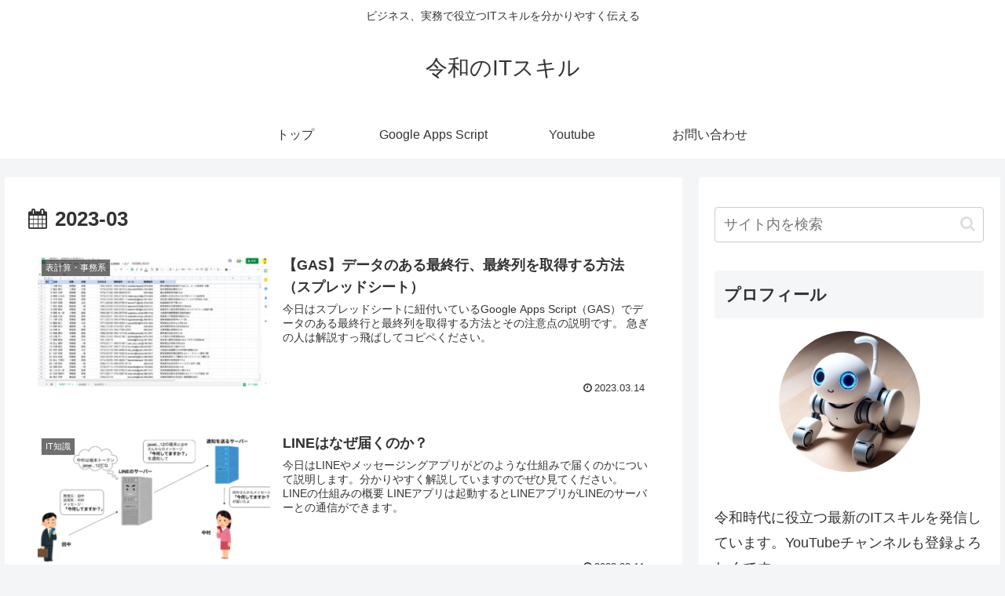

--- FILE ---
content_type: text/html; charset=utf-8
request_url: https://accounts.google.com/o/oauth2/postmessageRelay?parent=https%3A%2F%2Fsskshogo.com&jsh=m%3B%2F_%2Fscs%2Fabc-static%2F_%2Fjs%2Fk%3Dgapi.lb.en.OE6tiwO4KJo.O%2Fd%3D1%2Frs%3DAHpOoo_Itz6IAL6GO-n8kgAepm47TBsg1Q%2Fm%3D__features__
body_size: 161
content:
<!DOCTYPE html><html><head><title></title><meta http-equiv="content-type" content="text/html; charset=utf-8"><meta http-equiv="X-UA-Compatible" content="IE=edge"><meta name="viewport" content="width=device-width, initial-scale=1, minimum-scale=1, maximum-scale=1, user-scalable=0"><script src='https://ssl.gstatic.com/accounts/o/2580342461-postmessagerelay.js' nonce="rA0GM9e_utUpS7PZ784DAg"></script></head><body><script type="text/javascript" src="https://apis.google.com/js/rpc:shindig_random.js?onload=init" nonce="rA0GM9e_utUpS7PZ784DAg"></script></body></html>

--- FILE ---
content_type: text/css
request_url: https://sskshogo.com/wp-content/themes/cocoon-child-master/style.css?ver=6.1.9&fver=20230314020515
body_size: 914
content:
@charset "UTF-8";

/*!
Theme Name: Cocoon Child
Template:   cocoon-master
Version:    1.1.0
*/

/************************************
** 子テーマ用のスタイルを書く
************************************/
/*必要ならばここにコードを書く*/
.text-marker {
  background: linear-gradient(to top, #eaeb16 40%, transparent 40%);
  font-weight: bold;
}
.my-tooltip{
    position: relative;
    cursor: pointer;
    display: inline-block;
	border-bottom: 1px dotted black;
}
.tooltiptext {
    display: none;
    position: absolute;
    padding: 10px;
    font-size: 14px;
    line-height: 1.6em;
    color: #fff;
    border-radius: 5px;
    background: #000;
    width: 100px;
}
.tooltiptext:before {
    content: "";
    position: absolute;
    top: 0%;
    right: 95%;
    border: 15px solid transparent;
    border-top: 15px solid #000;
    margin-left: -15px;
    transform: rotateZ(90deg);
}
.my-tooltip:hover .tooltiptext{
    display: inline-block;
    top: 0px;
    left: 80px;
}
/* インラインコード */
code {
    background-color: #f5f6f7;
/* 	display: inline-block; */
} 


/* アイコンボックス */
.information-box::before, .information::before {
    border-right: 2px solid #bde4fc;
}
.question-box::before, .question::before {
    border-right: 2px solid #ffe766;
}
.alert-box::before, .alert::before {
    border-right: 2px solid #f6b9b9;
}
.memo-box::before {
    border-right: 2px solid #8dd7c1;
}
.information-box::before, .question-box::before, .alert-box::before, .information::before, 
.question::before, .alert::before, .memo-box::before, .comment-box::before, .common-icon-box::before {
    font-size: 30px;
}
@media screen and (max-width: 480px){
    .information-box, .common-icon-box {
        padding: 1em 1em 1em 4.25em;
        line-height: 1.6;
    }
    .information-box::before, .question-box::before, .alert-box::before, .information::before, 
    .question::before, .alert::before, .memo-box::before, .comment-box::before, .common-icon-box::before {
        font-family: "FontAwesome";
        position: absolute;
        line-height: 1em;
        top: 50%;
        left: 1em;
        padding-right: .45em;
        display: inline-block;
        font-size: 30px;
    }
}


/************************************
** レスポンシブデザイン用のメディアクエリ
************************************/
/*1240px以下*/
@media screen and (max-width: 1240px){
  /*必要ならばここにコードを書く*/
}

/*1023px以下*/
@media screen and (max-width: 1023px){
  /*必要ならばここにコードを書く*/
}

/*834px以下*/
@media screen and (max-width: 834px){
  /*必要ならばここにコードを書く*/
}

/*480px以下*/
@media screen and (max-width: 480px){
  /*必要ならばここにコードを書く*/
}
